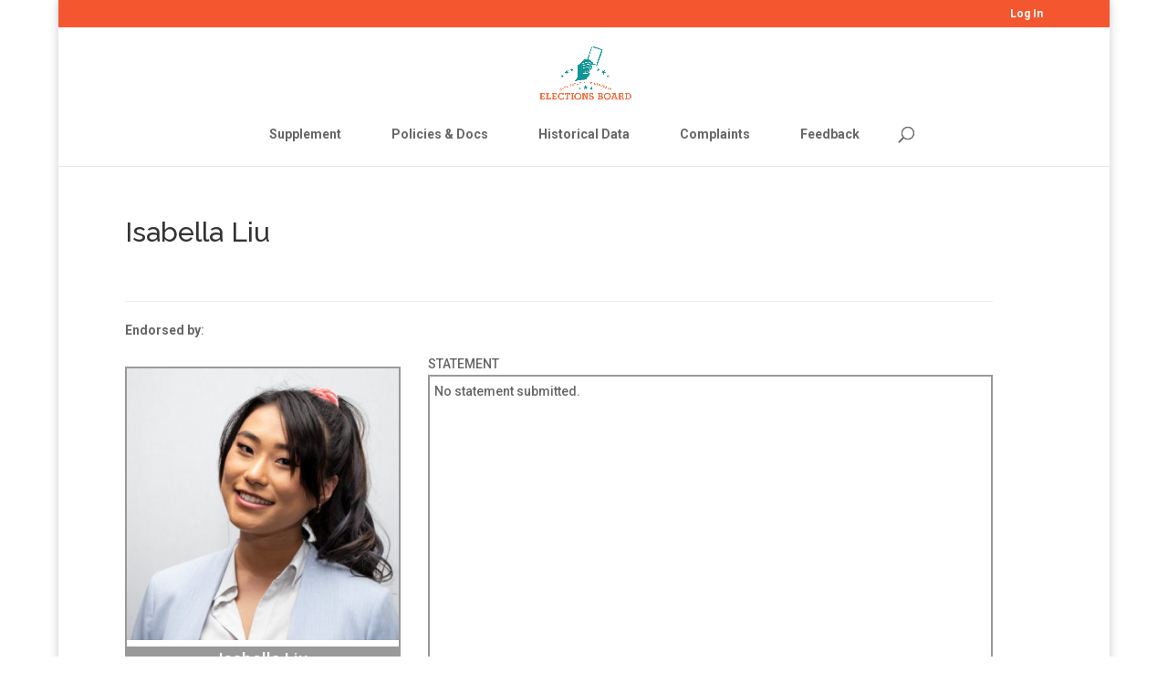

--- FILE ---
content_type: text/css
request_url: https://elections.as.ucsb.edu/wp-content/uploads/ddl-layouts-tmp/40143cdc4ba9e33a8cc14782fe6283a0.css?ver=2.6.17
body_size: 10
content:
/*Layouts css goes here*/

.btn-success a {
  color: #fff;
}

.photos {
  border: 2px solid #999;
}

.statementhead {
  
}

.statements {
  border: 2px solid #999;
  padding: 5px;
  min-height: 400px;
}

.names {
  background: #999;
  color: #fff;
  text-align: center;
  font-size: 1.35em;
}

.positions {
  text-align: center;
  border: 1px solid #999;
  width: 90%;
  margin: 0 auto;
  border-top-style: none;
    border-right-style: solid;
    border-bottom-style: solid;
    border-left-style: solid;
}

.parties {
  text-align: center;
  border: 1px solid #999;
  width: 80%;
  margin: 0 auto;
  border-top-style: none;
    border-right-style: solid;
    border-bottom-style: solid;
    border-left-style: solid;
  color: #fff;
}